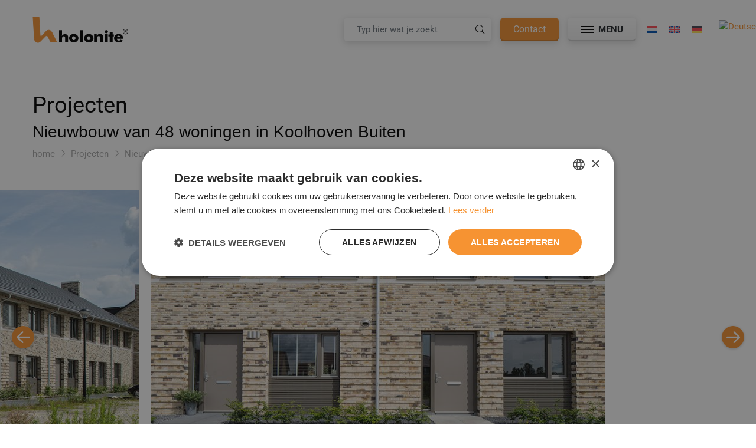

--- FILE ---
content_type: text/html; charset=UTF-8
request_url: https://www.holonite.nl/project/nieuwbouw-48-woningen-koolhoven-buiten/
body_size: 15249
content:
<!doctype html>
<html lang="nl-NL">
<head>
    <meta charset="utf-8">
    <meta name="viewport" content="width=device-width, initial-scale=1">
    <title>Een prachtig doorlopend lijnenspel in de gevel van uw woning - Holonite</title>

    <link href="https://fonts.gstatic.com" rel="preconnect">
    <link href="https://fonts.googleapis.com/css2?family=Roboto:ital,wght@0,400;0,700;1,400;1,700&display=swap" rel="stylesheet">
        <link href="https://cdnjs.cloudflare.com/ajax/libs/Swiper/6.5.8/swiper-bundle.min.css" rel="stylesheet" integrity="sha512-eeBbzvdY28BPYqEsAv4GU/Mv48zr7l0cI6yhWyqhgRoNG3sr+Q2Fr6751bA04Cw8SGUawtVZlugHm5H1GOU/TQ==" crossorigin="anonymous" />

    <link rel="alternate" href="https://www.holonite.de" hreflang="de-de"/>
    <link rel="alternate" href="https://www.holonite.co.uk" hreflang="en-gb"/>
    
	<link rel="stylesheet" id="font-awesome-css" href="https://www.holonite.nl/wp-content/themes/holonite-2021/assets/fontawesome/all.min.css" media="all" />
    <link rel="stylesheet" href="https://www.holonite.nl/wp-content/themes/holonite-2021/assets/css/starter.css">

    <meta name="robots" content="index, follow">
        <style>
        #project-slideshow {
            position: relative;
            overflow: hidden;
        }

        .sliderx-wrapper {
            align-items: stretch;
        }

        .swiper-slide {
            width: auto !important;
            height: 420px !important;
        }

        .swiper-slide img {
            // display: block;
            width: auto;
            height: 100%;
            // object-fit: cover;
        }

        .sliderx-button {
            position: absolute;
            top: 50%;
            z-index: 10;
            width: 38px;
            height: 38px;
            background: #f69332;
            border: 0;
            border-radius: 50%;
            box-shadow: 0 1px 4px 0 rgba(0,0,0,0.2);
            -webkit-transform: translateY(-50%);
            transform: translateY(-50%);
        }

        .sliderx-button::before {
            position: absolute;
            top: 50%;
            font-family: "Font Awesome 5 Pro", sans-serif;
            font-size: 1.652rem;
            color: #fff;
            -webkit-transform: translateY(-50%);
            transform: translateY(-50%);
        }

        .sliderx-button-prev {
            left: 20px;
            text-align: right;
        }

        .sliderx-button-prev::before {
            right: 0;
            content: "\f060";
        }

        .sliderx-button-next {
            right: 20px;
            text-align: left;
        }

        .sliderx-button-next::before {
            left: 0;
            content: "\f061";
        }
		@media only screen and (max-width: 640px){
			.swiper-slide {
				width: 100% !important;
				height: auto !important;
				max-height: 420px;
			}

			.swiper-slide img {
				display: block;
				width: auto;
				height: 100%;
				object-fit: cover;
				margin: 0 auto;
			}
			
			#project-slideshow {
				min-height: 180px;
				margin-bottom: 3em;
			}
		}
    </style>
    <meta name='robots' content='index, follow, max-image-preview:large, max-snippet:-1, max-video-preview:-1' />
<link rel="alternate" hreflang="nl" href="https://www.holonite.nl/project/nieuwbouw-48-woningen-koolhoven-buiten/" />
<link rel="alternate" hreflang="en" href="https://www.holonite.co.uk/project/new-construction-of-48-homes-in-koolhoven-buiten/" />
<link rel="alternate" hreflang="de" href="https://www.holonite.de/project/neubau-von-48-wohneinheiten-in-koolhoven-buiten/" />
<link rel="alternate" hreflang="x-default" href="https://www.holonite.nl/project/nieuwbouw-48-woningen-koolhoven-buiten/" />

<!-- Google Tag Manager for WordPress by gtm4wp.com -->
<script data-cfasync="false" data-pagespeed-no-defer>
	var gtm4wp_datalayer_name = "dataLayer";
	var dataLayer = dataLayer || [];
</script>
<!-- End Google Tag Manager for WordPress by gtm4wp.com -->
	<!-- This site is optimized with the Yoast SEO Premium plugin v25.8 (Yoast SEO v26.8) - https://yoast.com/product/yoast-seo-premium-wordpress/ -->
	<title>Een prachtig doorlopend lijnenspel in de gevel van uw woning - Holonite</title>
	<meta name="description" content="Ervaar de unieke architectuur van Dongehof in Koolhoven Buiten. Geniet van het prachtige doorlopende lijnenspel in de gevel." />
	<link rel="canonical" href="https://www.holonite.nl/project/nieuwbouw-48-woningen-koolhoven-buiten/" />
	<meta property="og:locale" content="nl_NL" />
	<meta property="og:type" content="article" />
	<meta property="og:title" content="Nieuwbouw van 48 woningen in Koolhoven Buiten" />
	<meta property="og:description" content="Ervaar de unieke architectuur van Dongehof in Koolhoven Buiten. Geniet van het prachtige doorlopende lijnenspel in de gevel." />
	<meta property="og:url" content="https://www.holonite.nl/project/nieuwbouw-48-woningen-koolhoven-buiten/" />
	<meta property="og:site_name" content="Holonite" />
	<meta property="article:publisher" content="https://www.facebook.com/pages/Holonite/188818077841339" />
	<meta property="article:modified_time" content="2024-05-15T10:30:09+00:00" />
	<meta property="og:image" content="https://www.holonite.nl/wp-content/uploads/2021/05/Holonite_snel-naar_particulieren.jpg" />
	<meta property="og:image:width" content="661" />
	<meta property="og:image:height" content="420" />
	<meta property="og:image:type" content="image/jpeg" />
	<meta name="twitter:card" content="summary_large_image" />
	<meta name="twitter:site" content="@holonite" />
	<meta name="twitter:label1" content="Geschatte leestijd" />
	<meta name="twitter:data1" content="3 minuten" />
	<script type="application/ld+json" class="yoast-schema-graph">{"@context":"https://schema.org","@graph":[{"@type":"WebPage","@id":"https://www.holonite.nl/project/nieuwbouw-48-woningen-koolhoven-buiten/","url":"https://www.holonite.nl/project/nieuwbouw-48-woningen-koolhoven-buiten/","name":"Een prachtig doorlopend lijnenspel in de gevel van uw woning - Holonite","isPartOf":{"@id":"https://www.holonite.nl/#website"},"datePublished":"2017-04-04T11:29:10+00:00","dateModified":"2024-05-15T10:30:09+00:00","description":"Ervaar de unieke architectuur van Dongehof in Koolhoven Buiten. Geniet van het prachtige doorlopende lijnenspel in de gevel.","breadcrumb":{"@id":"https://www.holonite.nl/project/nieuwbouw-48-woningen-koolhoven-buiten/#breadcrumb"},"inLanguage":"nl-NL","potentialAction":[{"@type":"ReadAction","target":["https://www.holonite.nl/project/nieuwbouw-48-woningen-koolhoven-buiten/"]}]},{"@type":"BreadcrumbList","@id":"https://www.holonite.nl/project/nieuwbouw-48-woningen-koolhoven-buiten/#breadcrumb","itemListElement":[{"@type":"ListItem","position":1,"name":"Home","item":"https://www.holonite.nl/"},{"@type":"ListItem","position":2,"name":"Nieuwbouw van 48 woningen in Koolhoven Buiten"}]},{"@type":"WebSite","@id":"https://www.holonite.nl/#website","url":"https://www.holonite.nl/","name":"Holonite","description":"","publisher":{"@id":"https://www.holonite.nl/#organization"},"potentialAction":[{"@type":"SearchAction","target":{"@type":"EntryPoint","urlTemplate":"https://www.holonite.nl/?s={search_term_string}"},"query-input":{"@type":"PropertyValueSpecification","valueRequired":true,"valueName":"search_term_string"}}],"inLanguage":"nl-NL"},{"@type":"Organization","@id":"https://www.holonite.nl/#organization","name":"Holonite","url":"https://www.holonite.nl/","logo":{"@type":"ImageObject","inLanguage":"nl-NL","@id":"https://www.holonite.nl/#/schema/logo/image/","url":"https://www.holonite.nl/wp-content/uploads/2023/04/holonite-logo-square.png","contentUrl":"https://www.holonite.nl/wp-content/uploads/2023/04/holonite-logo-square.png","width":720,"height":720,"caption":"Holonite"},"image":{"@id":"https://www.holonite.nl/#/schema/logo/image/"},"sameAs":["https://www.facebook.com/pages/Holonite/188818077841339","https://x.com/holonite","https://www.youtube.com/user/HoloniteNL","https://www.linkedin.com/company/242677","https://nl.pinterest.com/holonite/","https://wwww.instagram.com/holonite/"]}]}</script>
	<!-- / Yoast SEO Premium plugin. -->


<link rel='dns-prefetch' href='//www.googletagmanager.com' />
<link rel="alternate" title="oEmbed (JSON)" type="application/json+oembed" href="https://www.holonite.nl/wp-json/oembed/1.0/embed?url=https%3A%2F%2Fwww.holonite.nl%2Fproject%2Fnieuwbouw-48-woningen-koolhoven-buiten%2F" />
<link rel="alternate" title="oEmbed (XML)" type="text/xml+oembed" href="https://www.holonite.nl/wp-json/oembed/1.0/embed?url=https%3A%2F%2Fwww.holonite.nl%2Fproject%2Fnieuwbouw-48-woningen-koolhoven-buiten%2F&#038;format=xml" />
<style id='wp-img-auto-sizes-contain-inline-css' type='text/css'>
img:is([sizes=auto i],[sizes^="auto," i]){contain-intrinsic-size:3000px 1500px}
/*# sourceURL=wp-img-auto-sizes-contain-inline-css */
</style>
<link rel='stylesheet' id='wp-block-library-css' href='https://www.holonite.nl/wp-includes/css/dist/block-library/style.min.css?ver=cb99eb2f9029a0acc30702fce7bdac25' type='text/css' media='all' />
<style id='classic-theme-styles-inline-css' type='text/css'>
/*! This file is auto-generated */
.wp-block-button__link{color:#fff;background-color:#32373c;border-radius:9999px;box-shadow:none;text-decoration:none;padding:calc(.667em + 2px) calc(1.333em + 2px);font-size:1.125em}.wp-block-file__button{background:#32373c;color:#fff;text-decoration:none}
/*# sourceURL=/wp-includes/css/classic-themes.min.css */
</style>
<style id='safe-svg-svg-icon-style-inline-css' type='text/css'>
.safe-svg-cover{text-align:center}.safe-svg-cover .safe-svg-inside{display:inline-block;max-width:100%}.safe-svg-cover svg{fill:currentColor;height:100%;max-height:100%;max-width:100%;width:100%}

/*# sourceURL=https://www.holonite.nl/wp-content/plugins/safe-svg/dist/safe-svg-block-frontend.css */
</style>
<style id='global-styles-inline-css' type='text/css'>
:root{--wp--preset--aspect-ratio--square: 1;--wp--preset--aspect-ratio--4-3: 4/3;--wp--preset--aspect-ratio--3-4: 3/4;--wp--preset--aspect-ratio--3-2: 3/2;--wp--preset--aspect-ratio--2-3: 2/3;--wp--preset--aspect-ratio--16-9: 16/9;--wp--preset--aspect-ratio--9-16: 9/16;--wp--preset--color--black: #000000;--wp--preset--color--cyan-bluish-gray: #abb8c3;--wp--preset--color--white: #ffffff;--wp--preset--color--pale-pink: #f78da7;--wp--preset--color--vivid-red: #cf2e2e;--wp--preset--color--luminous-vivid-orange: #ff6900;--wp--preset--color--luminous-vivid-amber: #fcb900;--wp--preset--color--light-green-cyan: #7bdcb5;--wp--preset--color--vivid-green-cyan: #00d084;--wp--preset--color--pale-cyan-blue: #8ed1fc;--wp--preset--color--vivid-cyan-blue: #0693e3;--wp--preset--color--vivid-purple: #9b51e0;--wp--preset--gradient--vivid-cyan-blue-to-vivid-purple: linear-gradient(135deg,rgb(6,147,227) 0%,rgb(155,81,224) 100%);--wp--preset--gradient--light-green-cyan-to-vivid-green-cyan: linear-gradient(135deg,rgb(122,220,180) 0%,rgb(0,208,130) 100%);--wp--preset--gradient--luminous-vivid-amber-to-luminous-vivid-orange: linear-gradient(135deg,rgb(252,185,0) 0%,rgb(255,105,0) 100%);--wp--preset--gradient--luminous-vivid-orange-to-vivid-red: linear-gradient(135deg,rgb(255,105,0) 0%,rgb(207,46,46) 100%);--wp--preset--gradient--very-light-gray-to-cyan-bluish-gray: linear-gradient(135deg,rgb(238,238,238) 0%,rgb(169,184,195) 100%);--wp--preset--gradient--cool-to-warm-spectrum: linear-gradient(135deg,rgb(74,234,220) 0%,rgb(151,120,209) 20%,rgb(207,42,186) 40%,rgb(238,44,130) 60%,rgb(251,105,98) 80%,rgb(254,248,76) 100%);--wp--preset--gradient--blush-light-purple: linear-gradient(135deg,rgb(255,206,236) 0%,rgb(152,150,240) 100%);--wp--preset--gradient--blush-bordeaux: linear-gradient(135deg,rgb(254,205,165) 0%,rgb(254,45,45) 50%,rgb(107,0,62) 100%);--wp--preset--gradient--luminous-dusk: linear-gradient(135deg,rgb(255,203,112) 0%,rgb(199,81,192) 50%,rgb(65,88,208) 100%);--wp--preset--gradient--pale-ocean: linear-gradient(135deg,rgb(255,245,203) 0%,rgb(182,227,212) 50%,rgb(51,167,181) 100%);--wp--preset--gradient--electric-grass: linear-gradient(135deg,rgb(202,248,128) 0%,rgb(113,206,126) 100%);--wp--preset--gradient--midnight: linear-gradient(135deg,rgb(2,3,129) 0%,rgb(40,116,252) 100%);--wp--preset--font-size--small: 13px;--wp--preset--font-size--medium: 20px;--wp--preset--font-size--large: 36px;--wp--preset--font-size--x-large: 42px;--wp--preset--spacing--20: 0.44rem;--wp--preset--spacing--30: 0.67rem;--wp--preset--spacing--40: 1rem;--wp--preset--spacing--50: 1.5rem;--wp--preset--spacing--60: 2.25rem;--wp--preset--spacing--70: 3.38rem;--wp--preset--spacing--80: 5.06rem;--wp--preset--shadow--natural: 6px 6px 9px rgba(0, 0, 0, 0.2);--wp--preset--shadow--deep: 12px 12px 50px rgba(0, 0, 0, 0.4);--wp--preset--shadow--sharp: 6px 6px 0px rgba(0, 0, 0, 0.2);--wp--preset--shadow--outlined: 6px 6px 0px -3px rgb(255, 255, 255), 6px 6px rgb(0, 0, 0);--wp--preset--shadow--crisp: 6px 6px 0px rgb(0, 0, 0);}:where(.is-layout-flex){gap: 0.5em;}:where(.is-layout-grid){gap: 0.5em;}body .is-layout-flex{display: flex;}.is-layout-flex{flex-wrap: wrap;align-items: center;}.is-layout-flex > :is(*, div){margin: 0;}body .is-layout-grid{display: grid;}.is-layout-grid > :is(*, div){margin: 0;}:where(.wp-block-columns.is-layout-flex){gap: 2em;}:where(.wp-block-columns.is-layout-grid){gap: 2em;}:where(.wp-block-post-template.is-layout-flex){gap: 1.25em;}:where(.wp-block-post-template.is-layout-grid){gap: 1.25em;}.has-black-color{color: var(--wp--preset--color--black) !important;}.has-cyan-bluish-gray-color{color: var(--wp--preset--color--cyan-bluish-gray) !important;}.has-white-color{color: var(--wp--preset--color--white) !important;}.has-pale-pink-color{color: var(--wp--preset--color--pale-pink) !important;}.has-vivid-red-color{color: var(--wp--preset--color--vivid-red) !important;}.has-luminous-vivid-orange-color{color: var(--wp--preset--color--luminous-vivid-orange) !important;}.has-luminous-vivid-amber-color{color: var(--wp--preset--color--luminous-vivid-amber) !important;}.has-light-green-cyan-color{color: var(--wp--preset--color--light-green-cyan) !important;}.has-vivid-green-cyan-color{color: var(--wp--preset--color--vivid-green-cyan) !important;}.has-pale-cyan-blue-color{color: var(--wp--preset--color--pale-cyan-blue) !important;}.has-vivid-cyan-blue-color{color: var(--wp--preset--color--vivid-cyan-blue) !important;}.has-vivid-purple-color{color: var(--wp--preset--color--vivid-purple) !important;}.has-black-background-color{background-color: var(--wp--preset--color--black) !important;}.has-cyan-bluish-gray-background-color{background-color: var(--wp--preset--color--cyan-bluish-gray) !important;}.has-white-background-color{background-color: var(--wp--preset--color--white) !important;}.has-pale-pink-background-color{background-color: var(--wp--preset--color--pale-pink) !important;}.has-vivid-red-background-color{background-color: var(--wp--preset--color--vivid-red) !important;}.has-luminous-vivid-orange-background-color{background-color: var(--wp--preset--color--luminous-vivid-orange) !important;}.has-luminous-vivid-amber-background-color{background-color: var(--wp--preset--color--luminous-vivid-amber) !important;}.has-light-green-cyan-background-color{background-color: var(--wp--preset--color--light-green-cyan) !important;}.has-vivid-green-cyan-background-color{background-color: var(--wp--preset--color--vivid-green-cyan) !important;}.has-pale-cyan-blue-background-color{background-color: var(--wp--preset--color--pale-cyan-blue) !important;}.has-vivid-cyan-blue-background-color{background-color: var(--wp--preset--color--vivid-cyan-blue) !important;}.has-vivid-purple-background-color{background-color: var(--wp--preset--color--vivid-purple) !important;}.has-black-border-color{border-color: var(--wp--preset--color--black) !important;}.has-cyan-bluish-gray-border-color{border-color: var(--wp--preset--color--cyan-bluish-gray) !important;}.has-white-border-color{border-color: var(--wp--preset--color--white) !important;}.has-pale-pink-border-color{border-color: var(--wp--preset--color--pale-pink) !important;}.has-vivid-red-border-color{border-color: var(--wp--preset--color--vivid-red) !important;}.has-luminous-vivid-orange-border-color{border-color: var(--wp--preset--color--luminous-vivid-orange) !important;}.has-luminous-vivid-amber-border-color{border-color: var(--wp--preset--color--luminous-vivid-amber) !important;}.has-light-green-cyan-border-color{border-color: var(--wp--preset--color--light-green-cyan) !important;}.has-vivid-green-cyan-border-color{border-color: var(--wp--preset--color--vivid-green-cyan) !important;}.has-pale-cyan-blue-border-color{border-color: var(--wp--preset--color--pale-cyan-blue) !important;}.has-vivid-cyan-blue-border-color{border-color: var(--wp--preset--color--vivid-cyan-blue) !important;}.has-vivid-purple-border-color{border-color: var(--wp--preset--color--vivid-purple) !important;}.has-vivid-cyan-blue-to-vivid-purple-gradient-background{background: var(--wp--preset--gradient--vivid-cyan-blue-to-vivid-purple) !important;}.has-light-green-cyan-to-vivid-green-cyan-gradient-background{background: var(--wp--preset--gradient--light-green-cyan-to-vivid-green-cyan) !important;}.has-luminous-vivid-amber-to-luminous-vivid-orange-gradient-background{background: var(--wp--preset--gradient--luminous-vivid-amber-to-luminous-vivid-orange) !important;}.has-luminous-vivid-orange-to-vivid-red-gradient-background{background: var(--wp--preset--gradient--luminous-vivid-orange-to-vivid-red) !important;}.has-very-light-gray-to-cyan-bluish-gray-gradient-background{background: var(--wp--preset--gradient--very-light-gray-to-cyan-bluish-gray) !important;}.has-cool-to-warm-spectrum-gradient-background{background: var(--wp--preset--gradient--cool-to-warm-spectrum) !important;}.has-blush-light-purple-gradient-background{background: var(--wp--preset--gradient--blush-light-purple) !important;}.has-blush-bordeaux-gradient-background{background: var(--wp--preset--gradient--blush-bordeaux) !important;}.has-luminous-dusk-gradient-background{background: var(--wp--preset--gradient--luminous-dusk) !important;}.has-pale-ocean-gradient-background{background: var(--wp--preset--gradient--pale-ocean) !important;}.has-electric-grass-gradient-background{background: var(--wp--preset--gradient--electric-grass) !important;}.has-midnight-gradient-background{background: var(--wp--preset--gradient--midnight) !important;}.has-small-font-size{font-size: var(--wp--preset--font-size--small) !important;}.has-medium-font-size{font-size: var(--wp--preset--font-size--medium) !important;}.has-large-font-size{font-size: var(--wp--preset--font-size--large) !important;}.has-x-large-font-size{font-size: var(--wp--preset--font-size--x-large) !important;}
:where(.wp-block-post-template.is-layout-flex){gap: 1.25em;}:where(.wp-block-post-template.is-layout-grid){gap: 1.25em;}
:where(.wp-block-term-template.is-layout-flex){gap: 1.25em;}:where(.wp-block-term-template.is-layout-grid){gap: 1.25em;}
:where(.wp-block-columns.is-layout-flex){gap: 2em;}:where(.wp-block-columns.is-layout-grid){gap: 2em;}
:root :where(.wp-block-pullquote){font-size: 1.5em;line-height: 1.6;}
/*# sourceURL=global-styles-inline-css */
</style>
<link rel='stylesheet' id='wpml-legacy-horizontal-list-0-css' href='https://www.holonite.nl/wp-content/plugins/sitepress-multilingual-cms/templates/language-switchers/legacy-list-horizontal/style.min.css?ver=1' type='text/css' media='all' />
<link rel='stylesheet' id='elementor-icons-css' href='https://www.holonite.nl/wp-content/plugins/elementor/assets/lib/eicons/css/elementor-icons.min.css?ver=5.46.0' type='text/css' media='all' />
<link rel='stylesheet' id='elementor-frontend-css' href='https://www.holonite.nl/wp-content/plugins/elementor/assets/css/frontend.min.css?ver=3.34.2' type='text/css' media='all' />
<link rel='stylesheet' id='elementor-post-10367-css' href='https://www.holonite.nl/wp-content/uploads/elementor/css/post-10367.css?ver=1768967891' type='text/css' media='all' />
<link rel='stylesheet' id='ari-fancybox-css' href='https://www.holonite.nl/wp-content/plugins/ari-fancy-lightbox/assets/fancybox/jquery.fancybox.min.css?ver=1.4.1' type='text/css' media='all' />
<style id='ari-fancybox-inline-css' type='text/css'>
BODY .fancybox-container{z-index:200000}BODY .fancybox-is-open .fancybox-bg{opacity:0.87}BODY .fancybox-bg {background-color:#0f0f11}BODY .fancybox-thumbs {background-color:#ffffff}
/*# sourceURL=ari-fancybox-inline-css */
</style>
<link rel='stylesheet' id='elementor-gf-local-roboto-css' href='https://www.holonite.nl/wp-content/uploads/elementor/google-fonts/css/roboto.css?ver=1742227212' type='text/css' media='all' />
<script type="text/javascript" id="wpml-cookie-js-extra">
/* <![CDATA[ */
var wpml_cookies = {"wp-wpml_current_language":{"value":"nl","expires":1,"path":"/"}};
var wpml_cookies = {"wp-wpml_current_language":{"value":"nl","expires":1,"path":"/"}};
//# sourceURL=wpml-cookie-js-extra
/* ]]> */
</script>
<script type="text/javascript" src="https://www.holonite.nl/wp-content/plugins/sitepress-multilingual-cms/res/js/cookies/language-cookie.js?ver=486900" id="wpml-cookie-js" defer="defer" data-wp-strategy="defer"></script>
<script type="text/javascript" id="wpml-xdomain-data-js-extra">
/* <![CDATA[ */
var wpml_xdomain_data = {"css_selector":"wpml-ls-item","ajax_url":"https://www.holonite.nl/wp-admin/admin-ajax.php","current_lang":"nl","_nonce":"645896f0f7"};
//# sourceURL=wpml-xdomain-data-js-extra
/* ]]> */
</script>
<script type="text/javascript" src="https://www.holonite.nl/wp-content/plugins/sitepress-multilingual-cms/res/js/xdomain-data.js?ver=486900" id="wpml-xdomain-data-js" defer="defer" data-wp-strategy="defer"></script>
<script type="text/javascript" src="https://www.holonite.nl/wp-includes/js/jquery/jquery.min.js?ver=3.7.1" id="jquery-core-js"></script>
<script type="text/javascript" src="https://www.holonite.nl/wp-includes/js/jquery/jquery-migrate.min.js?ver=3.4.1" id="jquery-migrate-js"></script>
<script type="text/javascript" id="ari-fancybox-js-extra">
/* <![CDATA[ */
var ARI_FANCYBOX = {"lightbox":{"backFocus":false,"trapFocus":false,"thumbs":{"hideOnClose":false},"touch":{"vertical":true,"momentum":true},"buttons":["slideShow","fullScreen","thumbs","close"],"lang":"custom","i18n":{"custom":{"PREV":"Previous","NEXT":"Next","PLAY_START":"Start slideshow (P)","PLAY_STOP":"Stop slideshow (P)","FULL_SCREEN":"Full screen (F)","THUMBS":"Thumbnails (G)","CLOSE":"Close (Esc)","ERROR":"The requested content cannot be loaded. \u003Cbr/\u003E Please try again later."}}},"convert":{"images":{"convert":true,"grouping_selector":".slider-img"}},"sanitize":null,"viewers":{"pdfjs":{"url":"https://www.holonite.nl/wp-content/plugins/ari-fancy-lightbox/assets/pdfjs/web/viewer.html"}}};
//# sourceURL=ari-fancybox-js-extra
/* ]]> */
</script>
<script type="text/javascript" src="https://www.holonite.nl/wp-content/plugins/ari-fancy-lightbox/assets/fancybox/jquery.fancybox.min.js?ver=1.4.1" id="ari-fancybox-js"></script>
<link rel="https://api.w.org/" href="https://www.holonite.nl/wp-json/" /><meta name="generator" content="WPML ver:4.8.6 stt:37,1,3;" />
<meta name="generator" content="Site Kit by Google 1.160.1" /><meta name="google-site-verification" content="2YM4KfYWi4vU3vQiEn85ub7_YBOFD5bdAXz9ck0pUuo" />

<!-- Google Tag Manager for WordPress by gtm4wp.com -->
<!-- GTM Container placement set to automatic -->
<script data-cfasync="false" data-pagespeed-no-defer>
	var dataLayer_content = {"pagePostType":"project","pagePostType2":"single-project","pagePostAuthor":"Nick Visser"};
	dataLayer.push( dataLayer_content );
</script>
<script data-cfasync="false" data-pagespeed-no-defer>
(function(w,d,s,l,i){w[l]=w[l]||[];w[l].push({'gtm.start':
new Date().getTime(),event:'gtm.js'});var f=d.getElementsByTagName(s)[0],
j=d.createElement(s),dl=l!='dataLayer'?'&l='+l:'';j.async=true;j.src=
'//www.googletagmanager.com/gtm.js?id='+i+dl;f.parentNode.insertBefore(j,f);
})(window,document,'script','dataLayer','GTM-W3KM3W2');
</script>
<!-- End Google Tag Manager for WordPress by gtm4wp.com --><meta name="generator" content="Elementor 3.34.2; features: additional_custom_breakpoints; settings: css_print_method-external, google_font-enabled, font_display-swap">
<script type='text/javascript' src='https://www.holonite.nl/wp-includes/js/jquery/jquery.min.js?ver=3.7.0' id='jquery-core-js'></script>
			<style>
				.e-con.e-parent:nth-of-type(n+4):not(.e-lazyloaded):not(.e-no-lazyload),
				.e-con.e-parent:nth-of-type(n+4):not(.e-lazyloaded):not(.e-no-lazyload) * {
					background-image: none !important;
				}
				@media screen and (max-height: 1024px) {
					.e-con.e-parent:nth-of-type(n+3):not(.e-lazyloaded):not(.e-no-lazyload),
					.e-con.e-parent:nth-of-type(n+3):not(.e-lazyloaded):not(.e-no-lazyload) * {
						background-image: none !important;
					}
				}
				@media screen and (max-height: 640px) {
					.e-con.e-parent:nth-of-type(n+2):not(.e-lazyloaded):not(.e-no-lazyload),
					.e-con.e-parent:nth-of-type(n+2):not(.e-lazyloaded):not(.e-no-lazyload) * {
						background-image: none !important;
					}
				}
			</style>
			<link rel="icon" href="https://www.holonite.nl/wp-content/uploads/2023/05/cropped-holonite-favicon-32x32.png" sizes="32x32" />
<link rel="icon" href="https://www.holonite.nl/wp-content/uploads/2023/05/cropped-holonite-favicon-192x192.png" sizes="192x192" />
<link rel="apple-touch-icon" href="https://www.holonite.nl/wp-content/uploads/2023/05/cropped-holonite-favicon-180x180.png" />
<meta name="msapplication-TileImage" content="https://www.holonite.nl/wp-content/uploads/2023/05/cropped-holonite-favicon-270x270.png" />
		<style type="text/css" id="wp-custom-css">
			.sliderx-button::before,
.slideshow .slideshow__prev::before{
		font-family: 'Font Awesome 6 Pro'!important;
	right: 8px!important;
}
.slideshow .slideshow__next::before{
	font-family: 'Font Awesome 6 Pro'!important;
	left: 8px!important;
}
.fa-magnifying-glass:before, .fa-search:before,
.projects-reel__button::before,
.list--arrows li::before{
	font-family: 'Font Awesome 6 Pro'!important;
}

.projects-reel__button::before,
.sliderx-button::before, .slideshow .slideshow__next::before, .slideshow .slideshow__prev::before{
	left: 0 !important;
	right: 0 !important;
	text-align: center !important;
	width: 100% !important;
	margin-left: auto;
	margin-right: auto;
}

.header__search-button{
	width: auto!Important;
}
.slide.swiper-slide.swiper-slide-active{
	width: 100%!important;
}
.slide{
	width: 100%;
}

.tab-link {
	cursor: pointer;
	display: flex;
	justify-content: center;
	align-items: center;
	border: 2px solid #fff;
	border-bottom: 4px solid #fff;
	border-radius: 20px;
	flex: 1 250px !important;
	margin-bottom: 18px !important;
}

.tab-link h2 {
	margin-bottom: 0px !important;
	padding-bottom: 16px;
	background-color: #fff;
	position: relative;
	z-index: 8;
	display: inline-grid;
	flex-wrap: wrap;
	justify-content: center;
	align-items: center;
	width: 90%;
	height: 100%;
	font-size: 18px;
  padding-top: 16px !important;
	color: #777;
}

.tab-link:hover h2,
.tab-link.active h2 {
	color: #000;	
}

.tab-link.active h2 {
	font-size: 22px;
}

.tab-link.active{
	background-color: #fff;
	border: 2px solid #f69332;
	border-bottom: 4px solid #f69332;
	position: relative;
	z-index: 2;
	border-radius: 20px;
}

.tab-link.active::after {
	content: '';
	width: 20px;
	height: 20px;
	background-color: #f69332;
	display: inline-block;
	position: absolute;
	bottom: 0;
	transform: translateY(50%)rotate(-45deg);
	z-index:-1
}

.products__item figure {
	background-image: linear-gradient(180deg, #e2e2e2, #f5f5f5);
  border-radius: 8px;
	aspect-ratio: 1.295;
  display: flex;
	border: 2px solid #f7f7f7;
	justify-content: center;
}

.products__item figure img {
	object-fit:contain;
	border: 0
}

.products__item figure img[src$="jpg"] {
	mix-blend-mode: multiply;
}

/* aanpassingen Tijmen 15-11-2024 */

.products__collection {
    padding: 0px 0 10px;
}

.products__collection h2{
color:black;
}
.afbouw-template-default h2, .afbouw-template-default h3 {
	color:black;
}

.btn:not(.btn-primary):not(.btn-secondary):not(.btn-info) {
	background-color:#F69332;
		color:white;
}
.btn:not(.btn-primary):not(.btn-secondary):not(.btn-info):hover {
	background-color:#FFFAF5;
		color:#F69332;
}

.products__collection-title {
	font-size:2.5rem;
}

.news-date {
	display: none
}

.page-id-5959 .products__collection-title {
	font-size:1.59375rem;
}

.page-id-5960 .products__collection-title {
	font-size:1.59375rem;
}

.pageintro__subtitle {
	color:black;
}

.page-id-16913 #field_8_21 {
    position: relative;
}

/* Vanaf 992px krijgt het element een left-waarde */
@media (min-width: 992px) {
    .page-id-16913 #field_8_21 {
        left: 36%; 
    }
}

@media (max-width: 768px) {
    img {
        transform: none !important;
        width: 50%;
        left: 50%;
    }
}

img.ctcs {
	width: 30% !important;
}

img.ctcb {
	width: 30% !important;
}

img.biobased {
	width: 30% !important;
}


.single-afbouw .pageintro__subtitle strong {
display:none;
}
.single-afbouw .content {
	padding:0;
}

.single-afbouw .pageintro {
padding-bottom:20px;
}
.single-afbouw .products {
	padding-top:0;
}

.single-kozijnen .products {
	padding-top:0;
}

.single-kozijnen .pageintro {
padding:150px 0px 20px;
}
.single-kozijnen .content {
	padding:0;
}
.single-kozijnen .pageintro__subtitle strong {
display:none;
}

.page-template-template-assortiment-afbouw .pageintro {
padding-bottom:0;
}

.page-template-template-assortiment-kozijnen .pageintro {
padding-bottom:0;
}



@media  (min-width: 768px){
	.project-slide { 	max-width: calc(33% - 15px); }	
}

@media  (min-width: 500px) and (max-width: 768px){
	.project-slide { 	max-width: calc(50% - 15px); }	
	.news-overview__post {flex-flow: column wrap;}
	
	
	
}

@media  (max-width: 500px) {
	.news-overview__post {flex-flow: column wrap; margin-bottom: 3rem;}
	.slideshow .slide {height: auto;}
	.slideshow .slide__content {position: sticky; padding-top:93px; height: 100%; display: flex;
    flex-direction: column;
    flex-wrap: wrap;
    justify-content: center;
    align-items: flex-start;
		gap: 16px
	}
	.slideshow .slide__content * {
		color: #fff !important;
	}
	.slideshow .slide__content .slide__title,
	.slideshow .slide__content p {
		text-shadow: -1px -1px 2px #333, 1px 0px 1px #666;
 }
	.nav-language-header { display: none }
	.project-slide { 	max-width: unset; width: 100% !important; }	
	.project-slide__image { aspect-ratio: 1.25;}
	.slide__link { color: #fff;
  background: #f69332; border: 0 solid transparent;
  padding: .5rem 1.375rem;
  font-size: .9375rem;
  line-height: 1.5; }
}


@media  (min-width: 500px) and (max-width: 1440px){
	
	.sidebar-module{
		padding-left: 20px !important;
		padding-right: 20px !important;
	}
	.sidebar-module p {
	display: block;
  width: 100%;
  white-space: normal;
  box-sizing: border-box;
  hyphens: auto;
	}
}

#gform_submit_button_9 {
background-color:	#F69332;
	border:none;
	border-radius:32px;
	padding:1em;
	color:white;
}

#gform_fields_9 input {
	border-radius:22px;
	border: 2px solid #f69332;
}

@media(max-width:768px) {
	.product-outro .row {
	display:flex;
	gap:1em;
}
	
	.goto-cad-link
	{
		position:relative;
	}
	.products__list {
	gap:50px;
	
}
	.single-kozijnen .pageintro {
padding:80px 0px 20px;
}
	.inschrijven {
	padding-left:5%!important;

}
	
		.pageintro {
		padding-top:80px;
	}
	

}

.inschrijven {
	justify-content:center;

}

	#field_9_1 input, #field_9_5 input {
		min-width:90%;
	}
@media(min-width:768px){



	
}

	.grecaptcha-badge { visibility:hidden!important;}

.single-afbouw .products__collection-title {
	display:none;
}
.single-kozijnen .products__collection-title {
	display:none;
}

.wpml-ls-item-fr {
    display: none !important;
}



		</style>
		

   
        
        </head>
<body class="wp-singular project-template-default single single-project postid-4432 wp-theme-holonite-2021 site-body elementor-default elementor-kit-10367">

<style>
.language-switcher-desk-mob {
  display: none;
}

.de-lang-container {
  width: 18px !important;
  align-content: center !important;
}

.de-lang-container a {
  padding: 5px 10px 6px !important;
}

.de-lang-container .custom-de-flag {
  width: 18px !important;
  height: 12px !important;
  display: flex !important;
}

@media (min-width: 768px) {
  .language-switcher-desk-mob {
    display: flex;

  }
}


</style>
<header class="header header--page">
    <div class="header__inner container-md">
        <a class="header__logo" href="https://www.holonite.nl/">
            <svg xmlns="http://www.w3.org/2000/svg" viewBox="0 0 162 45">
                <path fill="#F69332" stroke="#F69332" d="M1 1h10.084l1.703 29.078c.085 2.048.392 3.453 1.537 3.453 1.006 0 1.732-.956 2.207-1.489l6.76-7.073c.866-.897 2.206-1.768 4.33-1.768 2.234 0 4.105 1.348 5.28 3.705C34.072 29.264 41 43.354 41 43.354H30.609s-3.463-7.353-3.938-8.42c-.475-1.067-1.256-2.443-2.738-2.443-1.062 0-1.815.703-2.403 1.348l-7.596 7.802C12.564 43.045 11.474 44 9.157 44c-3.464 0-5.671-2.274-6.007-7.018L1 1z"/>
                <path fill="#000" d="M69.869 29.58c4.505 0 7.968 3.224 7.968 7.21 0 3.988-3.463 7.21-7.968 7.21-4.534 0-7.941-3.25-7.941-7.21 0-3.986 3.436-7.21 7.94-7.21zm25.39 0c4.505 0 7.969 3.224 7.969 7.21 0 3.988-3.464 7.21-7.97 7.21-4.534 0-7.94-3.25-7.94-7.21 0-3.986 3.436-7.21 7.94-7.21zm50.784 0c4.619 0 7.622 2.95 7.622 7.893v.219h-10.828c.03 2.103 1.184 3.25 3.206 3.25 1.53 0 2.57-.547 3.117-1.611l3.784 1.447C152.048 42.8 149.708 44 146.33 44c-5.196 0-8.229-3.03-8.229-7.1s3.206-7.32 7.942-7.32zm-10.39-3.218v4.015h2.137v3.358h-2.137V43.84h-4.937V33.735h-2.136v-3.358h2.136v-4.015h4.937zm-85.715-3.217v7.265c0 .82-.059 1.666-.174 2.431 1.3-2.022 2.887-2.923 5.284-2.923 1.848 0 3.35.601 4.216 1.64.953 1.146 1.04 2.62 1.04 4.56v7.702h-5.025v-7.21c0-2.104-.664-3.087-2.339-3.087-2.252 0-3.002 1.611-3.002 4.643v5.654H45V23.145h4.938zm35 0v20.674h-5.025V23.145h5.024zm29.356 6.435c1.85 0 3.35.6 4.216 1.64.9 1.082 1.028 2.458 1.039 4.24l.001 8.02h-5.024v-7.208c0-2.103-.665-3.087-2.34-3.087-2.252 0-3.002 1.612-3.002 4.643v5.653h-4.938V30.017h4.59v2.73c1.358-2.21 2.975-3.167 5.458-3.167zm13.221.393v13.464h-5.024V29.973h5.024zM69.87 33.54c-1.849 0-2.975 1.256-2.975 3.25s1.126 3.223 2.975 3.223c1.848 0 2.974-1.23 2.974-3.223 0-1.994-1.126-3.25-2.974-3.25zm25.39 0c-1.848 0-2.975 1.256-2.975 3.25s1.127 3.223 2.975 3.223 2.974-1.23 2.974-3.223c0-1.994-1.126-3.25-2.974-3.25zm50.61-1.065c-1.618 0-2.627.847-2.917 2.54h5.776c-.174-1.556-1.358-2.54-2.859-2.54zM157.462 21c2.51 0 4.538 2.045 4.538 4.588 0 2.569-2.028 4.613-4.538 4.613-2.52 0-4.549-2.044-4.549-4.613 0-2.543 2.03-4.588 4.55-4.588zm0 .749c-2.145 0-3.81 1.7-3.81 3.85 0 2.189 1.665 3.864 3.81 3.852 2.158.012 3.8-1.675 3.8-3.851 0-2.152-1.642-3.851-3.8-3.851zm-32.46 1.396c1.532 0 2.774 1.146 2.774 2.621s-1.27 2.649-2.773 2.649c-1.559 0-2.771-1.256-2.771-2.649 0-1.419 1.24-2.621 2.77-2.621zm32.872-.148c.421 0 .855 0 1.23.285.375.215.598.678.586 1.106 0 1.058-.726 1.427-1.607 1.45l1.526 2.33h-.822l-1.441-2.33h-.985v2.33h-.716v-5.171h2.229zm-.14.559h-1.373v1.723h.868c.703 0 1.735.107 1.735-.916 0-.724-.61-.807-1.23-.807z"/>
            </svg>
        </a>

        <form class="header__search" action="https://www.holonite.nl/" method="get"><input type="text" class="form-control" value="" name="s" id="s" placeholder="Typ hier wat je zoekt"><button class="header__search-button" type="submit"><i class="fal fa-search"></i></button></form>

                        <a href="https://www.holonite.nl/contact/" class="header__contact btn btn-primary">Contact</a>

        <button class="header__button btn btn-secondary menu-btn" type="button">
            <span class="menu-btn__text">Menu</span>
            <span class="menu-btn__icon">
            <span></span>
            <span></span>
            <span></span>
          </span>
        </button>
		<div class="language-switcher-desk-mob">
        
<div class="wpml-ls-statics-shortcode_actions wpml-ls wpml-ls-legacy-list-horizontal">
	<ul role="menu"><li class="wpml-ls-slot-shortcode_actions wpml-ls-item wpml-ls-item-nl wpml-ls-current-language wpml-ls-first-item wpml-ls-item-legacy-list-horizontal" role="none">
				<a href="https://www.holonite.nl/project/nieuwbouw-48-woningen-koolhoven-buiten/" class="wpml-ls-link" role="menuitem" >
                                                        <img
            class="wpml-ls-flag"
            src="https://www.holonite.nl/wp-content/plugins/sitepress-multilingual-cms/res/flags/nl.svg"
            alt="Nederlands"
            width=18
            height=12
    /></a>
			</li><li class="wpml-ls-slot-shortcode_actions wpml-ls-item wpml-ls-item-en wpml-ls-item-legacy-list-horizontal" role="none">
				<a href="https://www.holonite.co.uk/project/new-construction-of-48-homes-in-koolhoven-buiten/" class="wpml-ls-link" role="menuitem"  aria-label="Overschakelen naar Engels" title="Overschakelen naar Engels" >
                                                        <img
            class="wpml-ls-flag"
            src="https://www.holonite.nl/wp-content/plugins/sitepress-multilingual-cms/res/flags/en.svg"
            alt="Engels"
            width=18
            height=12
    /></a>
			</li><li class="wpml-ls-slot-shortcode_actions wpml-ls-item wpml-ls-item-de wpml-ls-last-item wpml-ls-item-legacy-list-horizontal" role="none">
				<a href="https://www.holonite.de/project/neubau-von-48-wohneinheiten-in-koolhoven-buiten/" class="wpml-ls-link" role="menuitem"  aria-label="Overschakelen naar Duits" title="Overschakelen naar Duits" >
                                                        <img
            class="wpml-ls-flag"
            src="https://www.holonite.nl/wp-content/plugins/sitepress-multilingual-cms/res/flags/de.svg"
            alt="Duits"
            width=18
            height=12
    /></a>
			</li></ul>
</div>

        <div class="de-lang-container">
           <a href="https://www.holonite.de/" class="custom-de-flag" title="Deutsch">
        <img src="https://upload.wikimedia.org/wikipedia/en/b/ba/Flag_of_Germany.svg"
             alt="Deutsch">
            </a>
        </div>
    </div>

    </div>
</header>
<style>
.language-switcher-mobile {
    display: flex;
}


@media (min-width: 768px) {
    .language-switcher-mobile {
        display: none;
    }

    img {
        width: 100% !important;
    }

    
    .de-lang-container {
  width: 18px !important;
  align-content: center !important;
}

.de-lang-container .custom-de-flag {
  width: 18px !important;
  height: 12px !important;
}
}

@media (max-width: 768px) {
    img {
        width: 100% !important;
    }

    .de-lang-container {
  width: 18px !important;
  align-content: center !important;
}

.de-lang-container .custom-de-flag {
  width: 18px !important;
  height: 12px !important;
}
}

</style>
<div class="navigation">

    <div class="nav-scrollable">
        <div class="nav-brand">
            <a href="https://www.holonite.nl/">
                <svg xmlns="http://www.w3.org/2000/svg" viewBox="0 0 162 45">
                    <path fill="#F69332" stroke="#F69332" d="M1 1h10.084l1.703 29.078c.085 2.048.392 3.453 1.537 3.453 1.006 0 1.732-.956 2.207-1.489l6.76-7.073c.866-.897 2.206-1.768 4.33-1.768 2.234 0 4.105 1.348 5.28 3.705C34.072 29.264 41 43.354 41 43.354H30.609s-3.463-7.353-3.938-8.42c-.475-1.067-1.256-2.443-2.738-2.443-1.062 0-1.815.703-2.403 1.348l-7.596 7.802C12.564 43.045 11.474 44 9.157 44c-3.464 0-5.671-2.274-6.007-7.018L1 1z"/>
                    <path fill="#000" d="M69.869 29.58c4.505 0 7.968 3.224 7.968 7.21 0 3.988-3.463 7.21-7.968 7.21-4.534 0-7.941-3.25-7.941-7.21 0-3.986 3.436-7.21 7.94-7.21zm25.39 0c4.505 0 7.969 3.224 7.969 7.21 0 3.988-3.464 7.21-7.97 7.21-4.534 0-7.94-3.25-7.94-7.21 0-3.986 3.436-7.21 7.94-7.21zm50.784 0c4.619 0 7.622 2.95 7.622 7.893v.219h-10.828c.03 2.103 1.184 3.25 3.206 3.25 1.53 0 2.57-.547 3.117-1.611l3.784 1.447C152.048 42.8 149.708 44 146.33 44c-5.196 0-8.229-3.03-8.229-7.1s3.206-7.32 7.942-7.32zm-10.39-3.218v4.015h2.137v3.358h-2.137V43.84h-4.937V33.735h-2.136v-3.358h2.136v-4.015h4.937zm-85.715-3.217v7.265c0 .82-.059 1.666-.174 2.431 1.3-2.022 2.887-2.923 5.284-2.923 1.848 0 3.35.601 4.216 1.64.953 1.146 1.04 2.62 1.04 4.56v7.702h-5.025v-7.21c0-2.104-.664-3.087-2.339-3.087-2.252 0-3.002 1.611-3.002 4.643v5.654H45V23.145h4.938zm35 0v20.674h-5.025V23.145h5.024zm29.356 6.435c1.85 0 3.35.6 4.216 1.64.9 1.082 1.028 2.458 1.039 4.24l.001 8.02h-5.024v-7.208c0-2.103-.665-3.087-2.34-3.087-2.252 0-3.002 1.612-3.002 4.643v5.653h-4.938V30.017h4.59v2.73c1.358-2.21 2.975-3.167 5.458-3.167zm13.221.393v13.464h-5.024V29.973h5.024zM69.87 33.54c-1.849 0-2.975 1.256-2.975 3.25s1.126 3.223 2.975 3.223c1.848 0 2.974-1.23 2.974-3.223 0-1.994-1.126-3.25-2.974-3.25zm25.39 0c-1.848 0-2.975 1.256-2.975 3.25s1.127 3.223 2.975 3.223 2.974-1.23 2.974-3.223c0-1.994-1.126-3.25-2.974-3.25zm50.61-1.065c-1.618 0-2.627.847-2.917 2.54h5.776c-.174-1.556-1.358-2.54-2.859-2.54zM157.462 21c2.51 0 4.538 2.045 4.538 4.588 0 2.569-2.028 4.613-4.538 4.613-2.52 0-4.549-2.044-4.549-4.613 0-2.543 2.03-4.588 4.55-4.588zm0 .749c-2.145 0-3.81 1.7-3.81 3.85 0 2.189 1.665 3.864 3.81 3.852 2.158.012 3.8-1.675 3.8-3.851 0-2.152-1.642-3.851-3.8-3.851zm-32.46 1.396c1.532 0 2.774 1.146 2.774 2.621s-1.27 2.649-2.773 2.649c-1.559 0-2.771-1.256-2.771-2.649 0-1.419 1.24-2.621 2.77-2.621zm32.872-.148c.421 0 .855 0 1.23.285.375.215.598.678.586 1.106 0 1.058-.726 1.427-1.607 1.45l1.526 2.33h-.822l-1.441-2.33h-.985v2.33h-.716v-5.171h2.229zm-.14.559h-1.373v1.723h.868c.703 0 1.735.107 1.735-.916 0-.724-.61-.807-1.23-.807z"/>
                </svg>
            </a>
        </div>

        <div class="nav-language">
           		<div class="language-switcher-mobile">
    
<div class="wpml-ls-statics-shortcode_actions wpml-ls wpml-ls-legacy-list-horizontal">
	<ul role="menu"><li class="wpml-ls-slot-shortcode_actions wpml-ls-item wpml-ls-item-nl wpml-ls-current-language wpml-ls-first-item wpml-ls-item-legacy-list-horizontal" role="none">
				<a href="https://www.holonite.nl/project/nieuwbouw-48-woningen-koolhoven-buiten/" class="wpml-ls-link" role="menuitem" >
                                                        <img
            class="wpml-ls-flag"
            src="https://www.holonite.nl/wp-content/plugins/sitepress-multilingual-cms/res/flags/nl.svg"
            alt="Nederlands"
            width=18
            height=12
    /></a>
			</li><li class="wpml-ls-slot-shortcode_actions wpml-ls-item wpml-ls-item-en wpml-ls-item-legacy-list-horizontal" role="none">
				<a href="https://www.holonite.co.uk/project/new-construction-of-48-homes-in-koolhoven-buiten/" class="wpml-ls-link" role="menuitem"  aria-label="Overschakelen naar Engels" title="Overschakelen naar Engels" >
                                                        <img
            class="wpml-ls-flag"
            src="https://www.holonite.nl/wp-content/plugins/sitepress-multilingual-cms/res/flags/en.svg"
            alt="Engels"
            width=18
            height=12
    /></a>
			</li><li class="wpml-ls-slot-shortcode_actions wpml-ls-item wpml-ls-item-de wpml-ls-last-item wpml-ls-item-legacy-list-horizontal" role="none">
				<a href="https://www.holonite.de/project/neubau-von-48-wohneinheiten-in-koolhoven-buiten/" class="wpml-ls-link" role="menuitem"  aria-label="Overschakelen naar Duits" title="Overschakelen naar Duits" >
                                                        <img
            class="wpml-ls-flag"
            src="https://www.holonite.nl/wp-content/plugins/sitepress-multilingual-cms/res/flags/de.svg"
            alt="Duits"
            width=18
            height=12
    /></a>
			</li></ul>
</div>

     <div class="de-lang-container">
           <a href="https://www.holonite.de/" class="custom-de-flag" title="Deutsch">
        <img src="https://upload.wikimedia.org/wikipedia/en/b/ba/Flag_of_Germany.svg"
             alt="Deutsch">
            </a>
        </div>
</div>

        </div>

        <div class="nav-main">
            <nav class="nav-menu">
                <ul class="depth-1">
                                            <li class="">
                                                            <a href="#" class="open-depth-2" >Algemeen</a>

                                <button class="depth-2__back">Ga terug</button>

                                <div class="depth-2">
                                    <ul class="">
                                                                                    <li>
                                                <a href="https://www.holonite.nl/over-holonite/" class="depth-2__item" >Over ons</a>
                                            </li>
                                                                                    <li>
                                                <a href="https://www.holonite.nl/ons-product/" class="depth-2__item" >Ons product</a>
                                            </li>
                                                                                    <li>
                                                <a href="https://www.holonite.nl/ons-product/kleuren-en-texturen/" class="depth-2__item" >Kleuren en texturen</a>
                                            </li>
                                                                                    <li>
                                                <a href="https://www.holonite.nl/duurzaam/" class="depth-2__item" >Een duurzaam product</a>
                                            </li>
                                                                                    <li>
                                                <a href="https://www.holonite.nl/maatwerk/" class="depth-2__item" >Maatwerk productie</a>
                                            </li>
                                                                                    <li>
                                                <a href="https://www.holonite.nl/ons-product/werkwijze/" class="depth-2__item" >Werkwijze</a>
                                            </li>
                                                                                    <li>
                                                <a href="https://www.holonite.nl/ons-product/bestelwijze/" class="depth-2__item" >Bestelwijze</a>
                                            </li>
                                                                            </ul>
                                </div>
                                                    </li>
                                            <li class="">
                                                            <a href="https://www.holonite.nl/gevel-en-afbouw/" class="open-depth-2" >Gevel &#038; Afbouw</a>

                                <button class="depth-2__back">Ga terug</button>

                                <div class="depth-2">
                                    <ul class="">
                                                                                    <li>
                                                <a href="https://www.holonite.nl/gevel-en-afbouw/" class="depth-2__item" >Alle producten</a>
                                            </li>
                                                                                    <li>
                                                <a href="https://www.holonite.nl/gevel-en-afbouw/buitendeurdorpels/" class="depth-2__item" >Buitendeurdorpels</a>
                                            </li>
                                                                                    <li>
                                                <a href="https://www.holonite.nl/gevel-en-afbouw/dagkantbekleding/" class="depth-2__item" >Dagkantbekleding</a>
                                            </li>
                                                                                    <li>
                                                <a href="https://www.holonite.nl/gevel-en-afbouw/dorpels/" class="depth-2__item" >Dorpels</a>
                                            </li>
                                                                                    <li>
                                                <a href="https://www.holonite.nl/gevel-en-afbouw/gevelplinten/" class="depth-2__item" >Gevelplinten</a>
                                            </li>
                                                                                    <li>
                                                <a href="https://www.holonite.nl/gevel-en-afbouw/lateibekleding/" class="depth-2__item" >Lateibekleding</a>
                                            </li>
                                                                                    <li>
                                                <a href="https://www.holonite.nl/gevel-en-afbouw/muurafdekkers/" class="depth-2__item" >Muurafdekkers</a>
                                            </li>
                                                                                    <li>
                                                <a href="https://www.holonite.nl/gevel-en-afbouw/penantafdekkingen/" class="depth-2__item" >Penantafdekkingen</a>
                                            </li>
                                                                                    <li>
                                                <a href="https://www.holonite.nl/gevel-en-afbouw/plinten/" class="depth-2__item" >Plinten</a>
                                            </li>
                                                                                    <li>
                                                <a href="https://www.holonite.nl/gevel-en-afbouw/raamdorpels/" class="depth-2__item" >Raamdorpels</a>
                                            </li>
                                                                                    <li>
                                                <a href="https://www.holonite.nl/gevel-en-afbouw/spekbanden/" class="depth-2__item" >Spekbanden</a>
                                            </li>
                                                                                    <li>
                                                <a href="https://www.holonite.nl/gevel-en-afbouw/spuwers/" class="depth-2__item" >Spuwers</a>
                                            </li>
                                                                                    <li>
                                                <a href="https://www.holonite.nl/gevel-en-afbouw/traptredes/" class="depth-2__item" >Traptreden</a>
                                            </li>
                                                                                    <li>
                                                <a href="https://www.holonite.nl/gevel-en-afbouw/vensterbanken/" class="depth-2__item" >Vensterbanken</a>
                                            </li>
                                                                            </ul>
                                </div>
                                                    </li>
                                            <li class="">
                                                            <a href="https://www.holonite.nl/kozijnindustrie/" class="open-depth-2" >Kozijnindustrie</a>

                                <button class="depth-2__back">Ga terug</button>

                                <div class="depth-2">
                                    <ul class="">
                                                                                    <li>
                                                <a href="https://www.holonite.nl/kozijnindustrie/" class="depth-2__item" >Alle producten</a>
                                            </li>
                                                                                    <li>
                                                <a href="https://www.holonite.nl/kozijnindustrie/premax-laagreliefdorpels/" class="depth-2__item" >Premax® laagreliëfdorpels</a>
                                            </li>
                                                                                    <li>
                                                <a href="https://www.holonite.nl/kozijnindustrie/trimax-dorpels/" class="depth-2__item" >Trimax laagreliëfdorpels</a>
                                            </li>
                                                                                    <li>
                                                <a href="https://www.holonite.nl/kozijnindustrie/trimax-hybride-dorpels/" class="depth-2__item" >Trimax Hybride</a>
                                            </li>
                                                                            </ul>
                                </div>
                                                    </li>
                                    </ul>
            </nav>
        </div>

        <div class="nav-sub">
            <nav class="nav-menu--sub">
                <ul>
                                            <li class="">
                            <a href="https://www.holonite.nl/ons-product/cad-en-bestekservice/" class="menu__link">CAD- en Bestekservice</a>
                        </li>
                                            <li class="">
                            <a href="https://www.holonite.nl/ons-product/bouwdetails/" class="menu__link">Bouwdetails</a>
                        </li>
                                            <li class="">
                            <a href="https://www.holonite.nl/downloads/" class="menu__link">Documentatie</a>
                        </li>
                                            <li class="">
                            <a href="https://www.holonite.nl/nieuws/" class="menu__link">Nieuws</a>
                        </li>
                                            <li class="">
                            <a href="https://www.holonite.nl/projecten/" class="menu__link">Projecten</a>
                        </li>
                                            <li class="">
                            <a href="https://www.holonite.nl/contact/" class="menu__link">Contact</a>
                        </li>
                                            <li class="">
                            <a href="https://www.holonite.nl/werken-bij/" class="menu__link">Werken bij</a>
                        </li>
                                    </ul>
            </nav>
        </div>

        <div class="nav-social">
            <a href="https://www.youtube.com/user/HoloniteNL" class="social-link" target="_blank"><i class="fab fa-youtube"></i></a>
            <a href="https://www.facebook.com/pages/Holonite/188818077841339" class="social-link" target="_blank"><i class="fab fa-facebook"></i></a>
            <a href="https://www.linkedin.com/company/242677" class="social-link" target="_blank"><i class="fab fa-linkedin"></i></a>
            <a href="https://nl.pinterest.com/holonite/" class="social-link" target="_blank"><i class="fab fa-pinterest"></i></a>
            <a href="https://www.instagram.com/holonite.nl/" class="social-link" target="_blank"><i class="fab fa-instagram"></i></a>
        </div>
    </div>
</div>

<main class="main">
            <section class="pageintro">
    <div class="pageintro__inner">
                            
                            <span class="pageintro__title">Projecten</span>
                                    <h1 class="pageintro__subtitle">Nieuwbouw van 48 woningen in Koolhoven Buiten</h1>
                              
        <ol class="breadcrumbs" itemscope itemtype="https://schema.org/BreadcrumbList">
                                        <li itemprop="itemListElement" itemscope itemtype="https://schema.org/ListItem">
                    <a href="https://www.holonite.nl" itemprop="item"><span itemprop="name">home</span></a>
                    <meta itemprop="position" content="1">
                </li>
            

            <li itemprop="itemListElement" itemscope itemtype="https://schema.org/ListItem">
                <a href="https://www.holonite.nl/projecten/" itemprop="item"><span itemprop="name">Projecten</span></a>
                <meta itemprop="position" content="2">
            </li>

            <li itemprop="itemListElement" itemscope itemtype="https://schema.org/ListItem">
                <span itemprop="name">Nieuwbouw van 48 woningen in Koolhoven Buiten</span>
                <meta itemprop="position" content="3">
            </li>
                </ol>
    </div>
</section>

                    
                        <div id="project-slideshow" class="swiper">
                            <div class="swiper-wrapper sliderx-wrapper">
                                                                    <div class="swiper-slide">
										<a href="https://www.holonite.nl/wp-content/uploads/2017/04/HeRa_1607_Tilburg_020.jpg" rel="lightbox" class="slider-img">
											<img src="https://www.holonite.nl/wp-content/uploads/2017/04/HeRa_1607_Tilburg_020-768x512.jpg" alt="Holonite raamdorpel Tilburg">
										</a>
                                    </div>
                                                                    <div class="swiper-slide">
										<a href="https://www.holonite.nl/wp-content/uploads/2017/04/HeRa_1607_Tilburg_017.jpg" rel="lightbox" class="slider-img">
											<img src="https://www.holonite.nl/wp-content/uploads/2017/04/HeRa_1607_Tilburg_017-768x513.jpg" alt="Holonite raamdorpel Tilburg">
										</a>
                                    </div>
                                                                    <div class="swiper-slide">
										<a href="https://www.holonite.nl/wp-content/uploads/2017/04/HeRa_1607_Tilburg_010.jpg" rel="lightbox" class="slider-img">
											<img src="https://www.holonite.nl/wp-content/uploads/2017/04/HeRa_1607_Tilburg_010-768x513.jpg" alt="Holonite raamdorpel Tilburg">
										</a>
                                    </div>
                                                                    <div class="swiper-slide">
										<a href="https://www.holonite.nl/wp-content/uploads/2017/04/HeRa_1607_Tilburg_009.jpg" rel="lightbox" class="slider-img">
											<img src="https://www.holonite.nl/wp-content/uploads/2017/04/HeRa_1607_Tilburg_009-768x513.jpg" alt="Holonite raamdorpel Tilburg">
										</a>
                                    </div>
                                                                    <div class="swiper-slide">
										<a href="https://www.holonite.nl/wp-content/uploads/2017/04/HeRa_1607_Tilburg_008.jpg" rel="lightbox" class="slider-img">
											<img src="https://www.holonite.nl/wp-content/uploads/2017/04/HeRa_1607_Tilburg_008-768x513.jpg" alt="Holonite raamdorpel Tilburg">
										</a>
                                    </div>
                                                                    <div class="swiper-slide">
										<a href="https://www.holonite.nl/wp-content/uploads/2017/04/HeRa_1607_Tilburg_005.jpg" rel="lightbox" class="slider-img">
											<img src="https://www.holonite.nl/wp-content/uploads/2017/04/HeRa_1607_Tilburg_005-768x513.jpg" alt="Holonite raamdorpel Tilburg">
										</a>
                                    </div>
                                                                    <div class="swiper-slide">
										<a href="https://www.holonite.nl/wp-content/uploads/2017/04/HeRa_1607_Tilburg_002.jpg" rel="lightbox" class="slider-img">
											<img src="https://www.holonite.nl/wp-content/uploads/2017/04/HeRa_1607_Tilburg_002-768x513.jpg" alt="Holonite raamdorpel Tilburg">
										</a>
                                    </div>
                                                            </div>

                            <div class="sliderx-button sliderx-button-prev"></div>
                            <div class="sliderx-button sliderx-button-next"></div>
                        </div>
                    
    <section class="content" style="padding-top: 0;">
        <div class="content__inner">
            <div class="page">

				
                <div class="page__content">
                    <div class="mb-4">
                        <h2 style="font-size:1.78125rem;">Nieuwbouw van 48 woningen in Koolhoven Buiten</h2>
                    </div>

                    <p>In Koolhoven Buiten aan de westzijde van de rivier de Donge is het project Dongehof gelegen. In Dongehof heeft Triborgh Gebiedsontwikkeling in samenwerking met Hilberink Bosch Architecten reeds 12 twee-onder-een-kapwoningen, 28 rij- en hoekwoningen en 8 bungalows ontwikkeld en gerealiseerd.</p>
<p>De diversiteit aan woningtypes en het feit dat het project gelegen is midden in een natuurgebied met verschillende uitvalswegen om de hoek maakt wonen in Dongehof tot een buitenkans. De achtertuinen van de woningen grenzen aan het natuurgebied de Donge en hiermee wonen bewoners volledig vrij in de natuur. Deze groene, weidse omgeving diende dan ook als inspiratiebron voor het project en daarom is er gekozen voor het gebruik van duurzame en kwalitatief hoogwaardige materialen. Het project is ontworpen door Hilberink Bosch Architecten in de eigentijdse architectuur van Dongehof met veel aandacht voor details. De woningen zijn licht en zonnig en de gevels ogen speels door de verschillende metselwerkverbanden en de drie soorten bakstenen.</p>
<p>In dit bijzondere project heeft Holonite bijgedragen met Premax dorpels en standaard raamdorpels.<br />
Deze witte raamdorpels vormen een doorlopend lijnenspel in de gevel en hebben de woningen van een maatwerk uitstraling voorzien. Samen  met de kenmerkende baksteenstructuur is het een prachtig geheel.</p>

                </div>
            </div>
        </div>
    </section>
    </main>

<footer class="footer">
    <div class="footer__menus">
        <div class="footer__inner">
            <div class="footer-menu">
                <span class="footer-menu__title">Algemeen</span>

                                    <ul class="footer-menu__list list list--arrows">
                                                    <li><a href="https://www.holonite.nl/ons-product/">Ons product</a></li>
                                                    <li><a href="https://www.holonite.nl/downloads/">Documentatie</a></li>
                                                    <li><a href="https://www.holonite.nl/ons-product/cad-en-bestekservice/">CAD- en Bestekservice</a></li>
                                                    <li><a href="https://www.holonite.nl/ons-product/bouwdetails/">Bouwdetails</a></li>
                                            </ul>
                
                                    <ul class="footer-menu__list list list--arrows">
                                                    <li><a href="https://www.holonite.nl/contact/">Contact</a></li>
                                                    <li><a href="https://www.holonite.nl/werken-bij/">Werken bij</a></li>
                                                    <li><a href="https://www.holonite.nl/wp-content/uploads/2016/11/Algemene-voorwaarden.pdf">Algemene voorwaarden</a></li>
                                                    <li><a href="https://www.holonite.nl/wp-content/uploads/2018/12/Privacy-Statement-Holonite-B.V..pdf">Privacy Statement</a></li>
                                            </ul>
                            </div>

            <div class="footer-menu">
                <span class="footer-menu__title">Contactgegevens</span>

                <address class="footer-menu__address">
                    Ambachtsweg 9<br>
                    4691 SB  Tholen<br>
                    Postbus 39<br>
                    4690 AA  Tholen
                </address>

                <address class="footer-menu__address">
                    <a href="mailto:info@holonite.nl">info@holonite.nl</a><br>       
                    <a href="tel:+31166601300">+31 (0)166 601 300</a><br>
                                   </address>
            </div>

            <div class="footer-side">
                <div class="footer-social">
                    <a href="https://www.youtube.com/user/HoloniteNL" class="social-link" target="_blank"><i class="fab fa-youtube"></i></a>
                    <a href="https://www.facebook.com/pages/Holonite/188818077841339" class="social-link" target="_blank"><i class="fab fa-facebook"></i></a>
                    <a href="https://www.linkedin.com/company/242677" class="social-link" target="_blank"><i class="fab fa-linkedin"></i></a>
                    <a href="https://nl.pinterest.com/holonite/" class="social-link" target="_blank"><i class="fab fa-pinterest"></i></a>
                    <a href="https://www.instagram.com/holonite.nl/" class="social-link" target="_blank"><i class="fab fa-instagram"></i></a>
                </div>
            </div>
        </div>
    </div>

    <div class="footer__branding">
        <div class="footer__inner">
            <span class="footer__slogan">
                Specialist in <strong>composiet</strong>
            </span>
            <a href="/" class="footer__logo">
                <svg xmlns="http://www.w3.org/2000/svg" viewBox="0 0 128 36">
                    <g fill="none" fill-rule="evenodd">
                        <path fill="#FFF" d="M1 1h7.815l1.32 22.992c.066 1.62.304 2.73 1.19 2.73.781 0 1.343-.756 1.712-1.177l5.238-5.592c.672-.71 1.71-1.398 3.356-1.398 1.732 0 3.182 1.065 4.092 2.929C26.63 23.348 32 34.489 32 34.489h-8.053s-2.684-5.814-3.052-6.657c-.368-.844-.974-1.932-2.122-1.932-.823 0-1.407.556-1.862 1.066l-5.887 6.169C9.962 34.245 9.118 35 7.322 35c-2.685 0-4.396-1.798-4.656-5.549L1 1z"/>
                        <path fill="#FFF" d="M55.555 23.715c3.542 0 6.266 2.523 6.266 5.642 0 3.122-2.724 5.643-6.266 5.643-3.565 0-6.244-2.543-6.244-5.643 0-3.12 2.702-5.642 6.244-5.642zm19.965 0c3.542 0 6.266 2.523 6.266 5.642 0 3.122-2.724 5.643-6.266 5.643-3.566 0-6.244-2.543-6.244-5.643 0-3.12 2.702-5.642 6.244-5.642zm39.932 0c3.632 0 5.994 2.309 5.994 6.177v.171h-8.514c.023 1.646.93 2.543 2.52 2.543 1.203 0 2.021-.427 2.452-1.26l2.975 1.133c-.705 1.582-2.544 2.521-5.2 2.521-4.087 0-6.471-2.372-6.471-5.557 0-3.184 2.52-5.728 6.244-5.728zm-8.169-2.518v3.141h1.68v2.629h-1.68v7.908H103.4v-7.908h-1.68v-2.629h1.68v-3.141h3.883zm-67.4-2.518v5.685c0 .641-.046 1.304-.137 1.903 1.022-1.582 2.27-2.288 4.155-2.288 1.453 0 2.633.47 3.315 1.283.75.897.818 2.052.818 3.569v6.028h-3.951v-5.643c0-1.646-.523-2.415-1.84-2.415-1.77 0-2.36 1.26-2.36 3.633v4.425H36v-16.18h3.883zm27.52 0v16.18h-3.95v-16.18h3.95zm23.085 5.036c1.454 0 2.634.47 3.315 1.283.75.897.817 2.051.817 3.569v6.027h-3.95v-5.642c0-1.646-.523-2.416-1.84-2.416-1.77 0-2.36 1.262-2.36 3.634v4.424h-3.883V24.057h3.61v2.137c1.067-1.73 2.338-2.48 4.29-2.48zm10.396.308v10.536h-3.95V24.023h3.95zm-45.33 2.791c-1.452 0-2.338.983-2.338 2.543s.886 2.522 2.339 2.522c1.453 0 2.338-.961 2.338-2.522 0-1.56-.885-2.543-2.338-2.543zm19.966 0c-1.454 0-2.34.983-2.34 2.543s.886 2.522 2.34 2.522c1.453 0 2.338-.961 2.338-2.522 0-1.56-.885-2.543-2.338-2.543zm39.796-.833c-1.272 0-2.066.662-2.294 1.987h4.542c-.137-1.218-1.068-1.987-2.248-1.987zM124.432 17c1.973 0 3.568 1.6 3.568 3.59 0 2.01-1.595 3.61-3.568 3.61-1.982 0-3.577-1.6-3.577-3.61 0-1.99 1.595-3.59 3.577-3.59zm0 .586c-1.687 0-2.996 1.33-2.996 3.014 0 1.712 1.309 3.023 2.996 3.014 1.696.01 2.988-1.311 2.988-3.014 0-1.684-1.292-3.014-2.988-3.014zm-25.524 1.093c1.204 0 2.18.897 2.18 2.05 0 1.155-.999 2.074-2.18 2.074-1.225 0-2.179-.983-2.179-2.073 0-1.11.976-2.051 2.18-2.051zm25.848-.116c.33 0 .672 0 .966.223.296.168.471.53.462.865 0 .829-.572 1.118-1.264 1.135l1.2 1.823h-.647l-1.133-1.823h-.774v1.823h-.563v-4.046h1.753zm-.111.437h-1.08v1.349h.683c.553 0 1.364.084 1.364-.717 0-.566-.48-.632-.967-.632z"/>
                    </g>
                </svg>
            </a>
        </div>
    </div>
</footer>

<script src="https://cdnjs.cloudflare.com/ajax/libs/Swiper/6.5.8/swiper-bundle.min.js" integrity="sha512-sAHYBRXSgMOV2axInO6rUzuKKM5SkItFLlLHQ8YjRD+FBwowtATOs4njP9oim3/MzyAGrB52SLDjpAOLcOT9TA==" crossorigin="anonymous"></script>
<script type="module" src="https://www.holonite.nl/wp-content/themes/holonite-2021/assets/js/bundle.js"></script>

    <script type="text/javascript">
	  document.addEventListener("DOMContentLoaded", function(event) {
		  const swiper = new Swiper('.swiper', {
			slidesPerView: "auto",
			centeredSlides: true,
			spaceBetween: 20,
			loop: true,
			navigation: {
			  nextEl: '.sliderx-button-next',
			  prevEl: '.sliderx-button-prev',
			}
		  });

		swiper.update();
	  });
    </script>
<script type="speculationrules">
{"prefetch":[{"source":"document","where":{"and":[{"href_matches":"/*"},{"not":{"href_matches":["/wp-*.php","/wp-admin/*","/wp-content/uploads/*","/wp-content/*","/wp-content/plugins/*","/wp-content/themes/holonite-2021/*","/*\\?(.+)"]}},{"not":{"selector_matches":"a[rel~=\"nofollow\"]"}},{"not":{"selector_matches":".no-prefetch, .no-prefetch a"}}]},"eagerness":"conservative"}]}
</script>

			<script type="text/javascript">
				var _paq = _paq || [];
					_paq.push(['setCustomDimension', 1, '{"ID":2,"name":"Nick Visser","avatar":"20a7a154f6fc02b28673afbc1ac42cec"}']);
				_paq.push(['trackPageView']);
								(function () {
					var u = "https://analytics3.wpmudev.com/";
					_paq.push(['setTrackerUrl', u + 'track/']);
					_paq.push(['setSiteId', '23744']);
					var d   = document, g = d.createElement('script'), s = d.getElementsByTagName('script')[0];
					g.type  = 'text/javascript';
					g.async = true;
					g.defer = true;
					g.src   = 'https://analytics.wpmucdn.com/matomo.js';
					s.parentNode.insertBefore(g, s);
				})();
			</script>
						<script>
				const lazyloadRunObserver = () => {
					const lazyloadBackgrounds = document.querySelectorAll( `.e-con.e-parent:not(.e-lazyloaded)` );
					const lazyloadBackgroundObserver = new IntersectionObserver( ( entries ) => {
						entries.forEach( ( entry ) => {
							if ( entry.isIntersecting ) {
								let lazyloadBackground = entry.target;
								if( lazyloadBackground ) {
									lazyloadBackground.classList.add( 'e-lazyloaded' );
								}
								lazyloadBackgroundObserver.unobserve( entry.target );
							}
						});
					}, { rootMargin: '200px 0px 200px 0px' } );
					lazyloadBackgrounds.forEach( ( lazyloadBackground ) => {
						lazyloadBackgroundObserver.observe( lazyloadBackground );
					} );
				};
				const events = [
					'DOMContentLoaded',
					'elementor/lazyload/observe',
				];
				events.forEach( ( event ) => {
					document.addEventListener( event, lazyloadRunObserver );
				} );
			</script>
			


</body>
</html>
